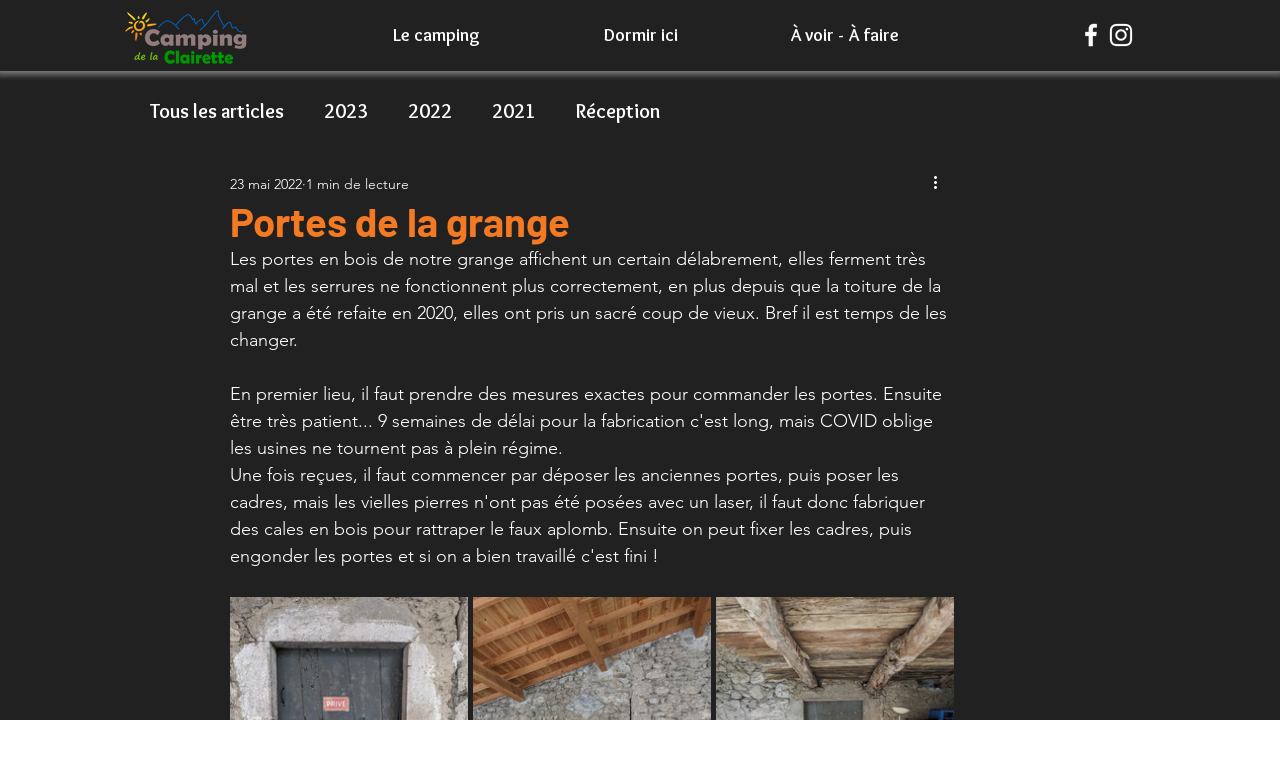

--- FILE ---
content_type: text/css; charset=utf-8
request_url: https://www.campingdelaclairette.com/_serverless/pro-gallery-css-v4-server/layoutCss?ver=2&id=9o97g-not-scoped&items=3552_1080_1440%7C3710_1080_1440%7C3764_1080_1440%7C3595_1080_1440%7C3413_1080_1440%7C3643_1080_1440%7C3538_1080_1440%7C3606_1080_1440%7C3460_1080_1440%7C3508_1440_1080%7C3381_1080_1440%7C3534_1080_1440%7C3557_1080_1440&container=597_724_1227.453125_720&options=gallerySizeType:px%7CenableInfiniteScroll:true%7CtitlePlacement:SHOW_ON_HOVER%7CimageMargin:5%7CisVertical:false%7CgridStyle:0%7CgalleryLayout:1%7CnumberOfImagesPerRow:0%7CgallerySizePx:300%7CcubeType:fill%7CgalleryThumbnailsAlignment:none
body_size: -103
content:
#pro-gallery-9o97g-not-scoped [data-hook="item-container"][data-idx="0"].gallery-item-container{opacity: 1 !important;display: block !important;transition: opacity .2s ease !important;top: 0px !important;left: 0px !important;right: auto !important;height: 317px !important;width: 238px !important;} #pro-gallery-9o97g-not-scoped [data-hook="item-container"][data-idx="0"] .gallery-item-common-info-outer{height: 100% !important;} #pro-gallery-9o97g-not-scoped [data-hook="item-container"][data-idx="0"] .gallery-item-common-info{height: 100% !important;width: 100% !important;} #pro-gallery-9o97g-not-scoped [data-hook="item-container"][data-idx="0"] .gallery-item-wrapper{width: 238px !important;height: 317px !important;margin: 0 !important;} #pro-gallery-9o97g-not-scoped [data-hook="item-container"][data-idx="0"] .gallery-item-content{width: 238px !important;height: 317px !important;margin: 0px 0px !important;opacity: 1 !important;} #pro-gallery-9o97g-not-scoped [data-hook="item-container"][data-idx="0"] .gallery-item-hover{width: 238px !important;height: 317px !important;opacity: 1 !important;} #pro-gallery-9o97g-not-scoped [data-hook="item-container"][data-idx="0"] .item-hover-flex-container{width: 238px !important;height: 317px !important;margin: 0px 0px !important;opacity: 1 !important;} #pro-gallery-9o97g-not-scoped [data-hook="item-container"][data-idx="0"] .gallery-item-wrapper img{width: 100% !important;height: 100% !important;opacity: 1 !important;} #pro-gallery-9o97g-not-scoped [data-hook="item-container"][data-idx="1"].gallery-item-container{opacity: 1 !important;display: block !important;transition: opacity .2s ease !important;top: 0px !important;left: 243px !important;right: auto !important;height: 317px !important;width: 238px !important;} #pro-gallery-9o97g-not-scoped [data-hook="item-container"][data-idx="1"] .gallery-item-common-info-outer{height: 100% !important;} #pro-gallery-9o97g-not-scoped [data-hook="item-container"][data-idx="1"] .gallery-item-common-info{height: 100% !important;width: 100% !important;} #pro-gallery-9o97g-not-scoped [data-hook="item-container"][data-idx="1"] .gallery-item-wrapper{width: 238px !important;height: 317px !important;margin: 0 !important;} #pro-gallery-9o97g-not-scoped [data-hook="item-container"][data-idx="1"] .gallery-item-content{width: 238px !important;height: 317px !important;margin: 0px 0px !important;opacity: 1 !important;} #pro-gallery-9o97g-not-scoped [data-hook="item-container"][data-idx="1"] .gallery-item-hover{width: 238px !important;height: 317px !important;opacity: 1 !important;} #pro-gallery-9o97g-not-scoped [data-hook="item-container"][data-idx="1"] .item-hover-flex-container{width: 238px !important;height: 317px !important;margin: 0px 0px !important;opacity: 1 !important;} #pro-gallery-9o97g-not-scoped [data-hook="item-container"][data-idx="1"] .gallery-item-wrapper img{width: 100% !important;height: 100% !important;opacity: 1 !important;} #pro-gallery-9o97g-not-scoped [data-hook="item-container"][data-idx="2"].gallery-item-container{opacity: 1 !important;display: block !important;transition: opacity .2s ease !important;top: 0px !important;left: 486px !important;right: auto !important;height: 317px !important;width: 238px !important;} #pro-gallery-9o97g-not-scoped [data-hook="item-container"][data-idx="2"] .gallery-item-common-info-outer{height: 100% !important;} #pro-gallery-9o97g-not-scoped [data-hook="item-container"][data-idx="2"] .gallery-item-common-info{height: 100% !important;width: 100% !important;} #pro-gallery-9o97g-not-scoped [data-hook="item-container"][data-idx="2"] .gallery-item-wrapper{width: 238px !important;height: 317px !important;margin: 0 !important;} #pro-gallery-9o97g-not-scoped [data-hook="item-container"][data-idx="2"] .gallery-item-content{width: 238px !important;height: 317px !important;margin: 0px 0px !important;opacity: 1 !important;} #pro-gallery-9o97g-not-scoped [data-hook="item-container"][data-idx="2"] .gallery-item-hover{width: 238px !important;height: 317px !important;opacity: 1 !important;} #pro-gallery-9o97g-not-scoped [data-hook="item-container"][data-idx="2"] .item-hover-flex-container{width: 238px !important;height: 317px !important;margin: 0px 0px !important;opacity: 1 !important;} #pro-gallery-9o97g-not-scoped [data-hook="item-container"][data-idx="2"] .gallery-item-wrapper img{width: 100% !important;height: 100% !important;opacity: 1 !important;} #pro-gallery-9o97g-not-scoped [data-hook="item-container"][data-idx="3"].gallery-item-container{opacity: 1 !important;display: block !important;transition: opacity .2s ease !important;top: 322px !important;left: 0px !important;right: auto !important;height: 317px !important;width: 238px !important;} #pro-gallery-9o97g-not-scoped [data-hook="item-container"][data-idx="3"] .gallery-item-common-info-outer{height: 100% !important;} #pro-gallery-9o97g-not-scoped [data-hook="item-container"][data-idx="3"] .gallery-item-common-info{height: 100% !important;width: 100% !important;} #pro-gallery-9o97g-not-scoped [data-hook="item-container"][data-idx="3"] .gallery-item-wrapper{width: 238px !important;height: 317px !important;margin: 0 !important;} #pro-gallery-9o97g-not-scoped [data-hook="item-container"][data-idx="3"] .gallery-item-content{width: 238px !important;height: 317px !important;margin: 0px 0px !important;opacity: 1 !important;} #pro-gallery-9o97g-not-scoped [data-hook="item-container"][data-idx="3"] .gallery-item-hover{width: 238px !important;height: 317px !important;opacity: 1 !important;} #pro-gallery-9o97g-not-scoped [data-hook="item-container"][data-idx="3"] .item-hover-flex-container{width: 238px !important;height: 317px !important;margin: 0px 0px !important;opacity: 1 !important;} #pro-gallery-9o97g-not-scoped [data-hook="item-container"][data-idx="3"] .gallery-item-wrapper img{width: 100% !important;height: 100% !important;opacity: 1 !important;} #pro-gallery-9o97g-not-scoped [data-hook="item-container"][data-idx="4"]{display: none !important;} #pro-gallery-9o97g-not-scoped [data-hook="item-container"][data-idx="5"]{display: none !important;} #pro-gallery-9o97g-not-scoped [data-hook="item-container"][data-idx="6"]{display: none !important;} #pro-gallery-9o97g-not-scoped [data-hook="item-container"][data-idx="7"]{display: none !important;} #pro-gallery-9o97g-not-scoped [data-hook="item-container"][data-idx="8"]{display: none !important;} #pro-gallery-9o97g-not-scoped [data-hook="item-container"][data-idx="9"]{display: none !important;} #pro-gallery-9o97g-not-scoped [data-hook="item-container"][data-idx="10"]{display: none !important;} #pro-gallery-9o97g-not-scoped [data-hook="item-container"][data-idx="11"]{display: none !important;} #pro-gallery-9o97g-not-scoped [data-hook="item-container"][data-idx="12"]{display: none !important;} #pro-gallery-9o97g-not-scoped .pro-gallery-prerender{height:1616.8669976035605px !important;}#pro-gallery-9o97g-not-scoped {height:1616.8669976035605px !important; width:724px !important;}#pro-gallery-9o97g-not-scoped .pro-gallery-margin-container {height:1616.8669976035605px !important;}#pro-gallery-9o97g-not-scoped .pro-gallery {height:1616.8669976035605px !important; width:724px !important;}#pro-gallery-9o97g-not-scoped .pro-gallery-parent-container {height:1616.8669976035605px !important; width:729px !important;}